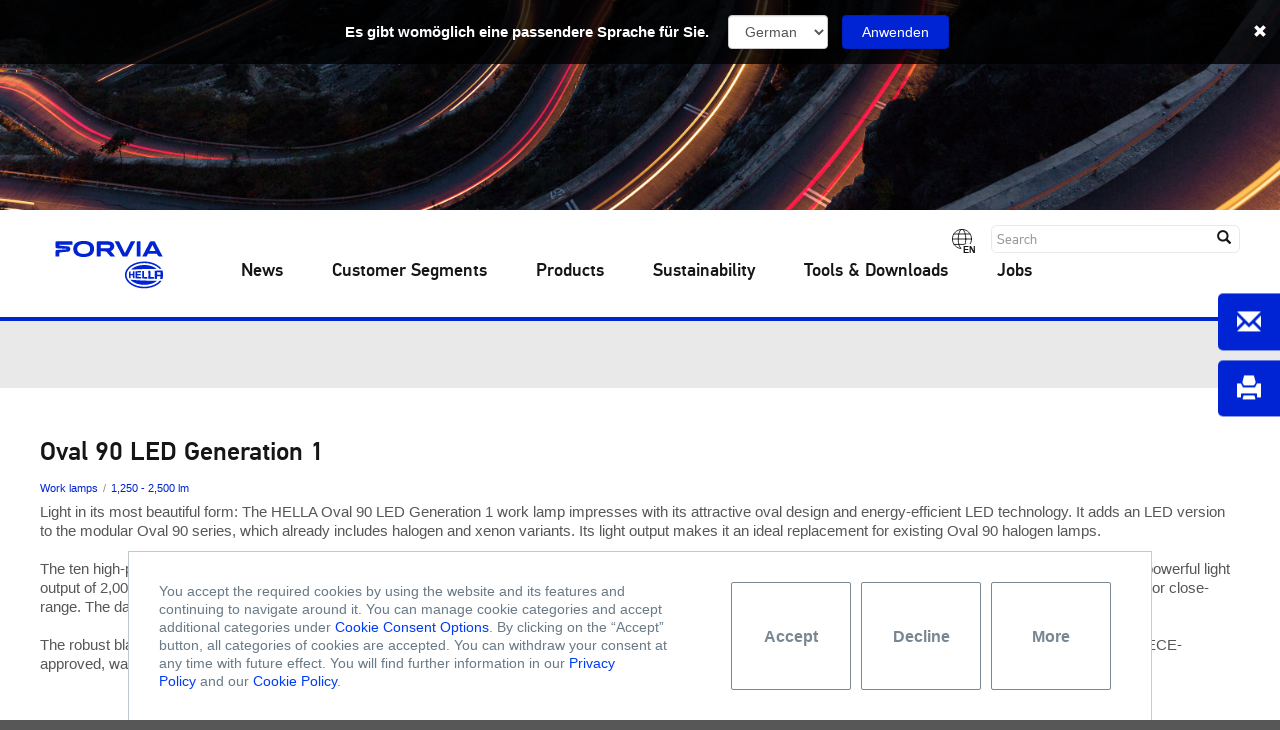

--- FILE ---
content_type: text/html;charset=UTF-8
request_url: https://www.hella.com/soe/en/Customer-Segments/Trucks/Detail-Truck-1867/?pid=3929
body_size: 6822
content:
<!DOCTYPE html>



    


<!--[if lt IE 7]>      <html lang="en" data-country="GB" class="ie6 lt-ie9 lt-ie8 lt-ie7"> <![endif]-->
<!--[if IE 7]>         <html lang="en" data-country="GB" class="ie7 lt-ie9 lt-ie8"> <![endif]-->
<!--[if IE 8]>         <html lang="en" data-country="GB" class="ie8 lt-ie9"> <![endif]-->
<!--[if IE 9]>         <html lang="en" data-country="GB" class="ie9"> <![endif]-->
<!--[if gt IE 9]><!--> <html lang="en" data-country="GB"> <!--<![endif]-->



    


    <head>
        
        <meta charset="utf-8" />
        <meta http-equiv="X-UA-Compatible" content="IE=edge" />
        <meta content="width=device-width, initial-scale=1, minimal-ui" name="viewport" />
        
                        <meta name="robots" content="noindex, nofollow">
                    
                    <title>Oval 90 LED Generation 1
 | HELLA</title>
                
        
        
        <meta name="description" content="" />
        <meta name="keywords" content="">
        <meta name="source" content="OCMS" />
        <meta name="acl" content="public" />
        <meta name="prj" content="soe" />
        <meta name="language" content="en" />
        <meta name="deeplink" content="/soe/en/Customer-Segments/Trucks/Detail-Truck-1867/" />
        <meta name="category" content="tw" />
        <meta name="date" content="01/25/2022 14:17" />
        
        <!-- webstrends -->
        <meta name="WT.h_ti" content="Detail Truck | " />
        <meta name="WT.z_country" content="GB" />  
        <meta name="WT.sp" content="en" />
        <meta name="productDetail" content="true"/>
        <meta name='WT.cg_n' content='Customer Segments' /><meta name='WT.cg_s' content='Trucks' /><meta name='WT.z_cg3' content='Detail Truck' />
  
        
                <meta name="WT.z_ohtw_source" content="external" />           
            
        
        
        
        <!-- css -->
        
    

<link rel="apple-touch-icon" sizes="180x180" href="/soe/resources/favicon/apple-touch-icon.png">
<link rel="icon" type="image/png" href="/soe/resources/favicon/favicon-32x32.png" sizes="32x32">
<link rel="icon" type="image/png" href="/soe/resources/favicon/favicon-16x16.png" sizes="16x16">
<link rel="manifest" href="/soe/resources/favicon/manifest.json">
<link rel="mask-icon" href="/soe/resources/favicon/safari-pinned-tab.svg" color="#003c6f">
<link rel="shortcut icon" href="/soe/resources/forvia_favicon.ico" type="image/x-icon">
<meta name="msapplication-config" content="resources/favicon/browserconfig.xml">
<meta name="theme-color" content="#ffffff">

<link href="/soe/resources/microsite_soe/library/styles.css?ver=f0f601ea395b" type="text/css" rel="stylesheet" />
<link href="/soe/resources/microsite_soe/extra/Tracking/CustomConsentManager/ccm.public.css?ver=f0f601ea395b" type="text/css" rel="stylesheet" />
<link href="/soe/resources/microsite_soe/extra/Tracking/CustomConsentManager/ccm.micrositesoe.css?ver=f0f601ea395b" type="text/css" rel="stylesheet" />
<link href="/soe/resources/microsite_soe/core/styles.css?ver=f0f601ea395b" type="text/css" rel="stylesheet" />
<link href="/soe/resources/microsite_soe/tool/styles.css?ver=f0f601ea395b" type="text/css" rel="stylesheet" />
<link href="/soe/resources/microsite_soe/module/styles.css?ver=f0f601ea395b" type="text/css" rel="stylesheet" />
<link href="/soe/resources/microsite_soe/module/styles.print.css?ver=f0f601ea395b" media="print" type="text/css" rel="stylesheet" />
<link href="/soe/resources/microsite_soe/module/styles.print.css?ver=f0f601ea395b" rel="stylesheet alternate" title="print" media="all" type="text/css" />
<link href="/soe/resources/microsite_soe/project/styles.css?ver=f0f601ea395b" rel="stylesheet" type="text/css" />

<link href="/soe/resources/microsite_soe/extra/MediaElement/mediaelementplayer.min.css?ver=f0f601ea395b" type="text/css" rel="stylesheet" />




<script type="application/ld+json">
{
    "@context": "http://schema.org",
    "@type": "Organization",
    "name": "SOE",
    "alternateName": "HELLA GmbH & Co. KGaA.",
    "url": "",
    "logo": "https://www.hella.com",
    "address": {
        "@type": "PostalAddress",
        "addressLocality": "Lippstadt",
        "postalCode": "DE-59552",
        "streetAddress": "Rixbecker Str. 75"
    },
    "email": "info@hella.com",
    "telephone": "02941/38-0",
    "contactPoint": [
        {
"@type": "ContactPoint",
"telephone": "+49 0180-6-250001",
"faxNumber": "+49 0180-2-250001",
"contactType": "customer service",
"areaServed": ["DE"],
"availableLanguage": ["German"],
"email": "KundenServiceCenter@hella.com"
},{
"@type": "ContactPoint",
"telephone": "+49 0180-6-250002",
"faxNumber": "+49 0180-2-250002",
"contactType": "technical support",
"areaServed": ["DE"],
"availableLanguage": ["German"],
"email": "Technischer.Kundendienst@hella.com"
}],
    "sameAs": [
        "http://www.facebook.com/hella.deutschland","http://www.youtube.com/hellakonzern"]
}
</script>
<script type="application/ld+json">
{
    "@context": "http://schema.org/",
    "@type": "WebSite",
    "name": "SOE",
    "alternateName": "HELLA GmbH & Co. KGaA.",
    "url": "",
    "potentialAction": {
        "@type": "SearchAction",
        "target": "?q={search_term_string}",
        "query-input": "required name=search_term_string"
    }
}
</script>


        <script type="application/ld+json">
        {
            "@context": "http://schema.org/",
            "@type": "WebPage",
            "name": "Detail Truck",
            "description": "()",
            "thumbnailUrl": "",
            "genre": "Customer Segments",
            "url": "https://www.hella.com/soe/en/Customer-Segments/Trucks/Detail-Truck-1867/",
            "publisher": {
                "@type": "Organization",
                "name": "SOE",
                "alternateName": "HELLA GmbH &amp; Co. KGaA.",
                "url": "https://www.hella.com/soe/gb/",
                "logo": "https://www.hella.com"
            }
        }
        </script>
        
        
            
              
    
<!--Speaking URL fix--><script type="text/javascript">(function(){var a=self.location.href,d=decodeURIComponent(a),p='soe/';if(a.indexOf(p)<0) return;if(a!==d&&history&&history.replaceState){history.replaceState({},'',d);}})();</script>


        <link rel="canonical" href="https://www.hella.com/soe/en/Customer-Segments/Trucks/Detail-Truck-1867/" /> 
    
</head>
    <body class="hella soe" data-view="">
        
        
        
        <!--  -->
        <div class="webRoot tileStyle">
            <div class="headerImage" style="background-image:url('/soe/assets/images_global/inspiring-mobility-gettyimages-4228x522_V7.jpg')"></div>
            <div class="headerPart">
    
<nav class="navbar navbar-default">
    
    
    <div class="row">
        <div class="titlePadding col-xs-15 col-sm-13 col-md-10">
            
        </div>
        <div class="hidden-xs hidden-sm col-md-10 text-right toolBox">
            <div class="navPostion">
                
                <div class="language">
                    <span class="globe"></span>
                    <span class="badge">EN</span>
                    <div class="languageOptions">
                        
<span>
    <a href="/soe/de/Kundensegmente/Truck/Detail-Truck-1867/?pid=3929">German</a>
</span>

<span>
    <a href="/soe/en/Customer-Segments/Trucks/Detail-Truck-1867/?pid=3929">English</a>
</span>

                    </div>
                </div>
                


    

<form action="/soe/en/Search-1670/" class="navbar-form searchForm" method="get">
    <input type="text" class="form-control" name="q" placeholder="Search">
    <button type="submit" class="btn btn-default"><span class="glyphicon glyphicon-search" aria-hidden="true"></span></button>
</form>
            </div>
        </div>
    </div>
    <div class="row navSeparator hidden-md hidden-lg">
        <div class="col-xs-2 col-sm-2"></div>
        <div class="col-xs-18 col-sm-18 line"></div>
    </div>
    <div class="navbar-header">
        <button type="button" class="navbar-toggle collapsed" data-toggle="collapse" data-target="#navbar" aria-expanded="false" aria-controls="navbar">
            <span class="sr-only">Toggle navigation</span>
            <span class="icon-hamburger"></span>
        </button>
    </div>
    <div class="navbar-toolBox visible-xs visible-sm hidden-md hidden-lg">
        <div class="language">
            <span class="globe"></span>
            <span class="badge">EN</span>
            <div class="languageOptions">
                
<span>
    <a href="/soe/de/Kundensegmente/Truck/Detail-Truck-1867/?pid=3929">German</a>
</span>

<span>
    <a href="/soe/en/Customer-Segments/Trucks/Detail-Truck-1867/?pid=3929">English</a>
</span>

            </div>
        </div>
        <a href="/soe/en/Search-1670/" target="_blank" class="btn search"></a>
        <a href="/soe/en/Contact-1362/" target="_blank" class="hidden contact"></a>
    </div>
    <div class="root container-fluid">
        <div class="navbarLogo" style="left: 0;">
            <div class="logo"><a href="/soe/en/"></a></div>
        </div>
        <div id="navbar" class="navbar-collapse collapse">
        <ul class="nav navbar-nav navbar-left">
            <!-- Navigation -->
            <li class="dropdown mobileBreadcrumb hidden-md hidden-lg">
                <a href="#" class="dropdown-toggle">Home</a>	
            </li>
            
                
                    <li class="dropdown">
                
                                            <a href="/soe/en/News-1470/"  class="dropdown-toggle disabled" data-toggle="dropdown">News</a>
                                            
                                        
                </li>
                

                    <li class="dropdown">
                
                                            <a href="/soe/en/Customer-Segments-1694/"  class="dropdown-toggle disabled" data-toggle="dropdown">Customer Segments</a>
                                            
                                        
                </li>
                

                    <li class="dropdown">
                
                                            <a href="/soe/en/Products-1356/"  class="dropdown-toggle disabled" data-toggle="dropdown">Products</a>
                                            
                                        
                </li>
                

                    <li class="dropdown">
                
                                            <a href="/soe/en/Sustainability-7177/"  class="dropdown-toggle disabled" data-toggle="dropdown" target="_blank">Sustainability</a>
                                            
                                        
                </li>
                

                    <li class="dropdown">
                
                                            <a href="/soe/en/Tools-Downloads-1517/"  class="dropdown-toggle disabled" data-toggle="dropdown">Tools &amp; Downloads</a>
                                            
                                        
                </li>
                







                    <li class="dropdown">
                
                                            <a href="/soe/en/Jobs-6379/"  class="dropdown-toggle disabled" data-toggle="dropdown">Jobs</a>
                                            
                                        
                </li>
                



            
            <!-- Footer navigation -->
            
                
            <li class="dark hidden-md hidden-lg dropdown">
                <a href="/soe/en/Legal-notice-1360/" class="dropdown-toggle disabled" data-toggle="dropdown">Legal notice</a>	
            </li>
        
            <li class="dark hidden-md hidden-lg dropdown">
                <a href="/soe/en/Data-protection-1361/" class="dropdown-toggle disabled" data-toggle="dropdown">Data protection</a>	
            </li>
        
            <li class="dark hidden-md hidden-lg dropdown">
                <a href="/soe/en/Contact-1362/" class="dropdown-toggle disabled" data-toggle="dropdown">Contact</a>	
            </li>
        
            <li class="dark hidden-md hidden-lg dropdown">
                <a href="/soe/en/Search-1670/" class="dropdown-toggle disabled" data-toggle="dropdown">Search</a>	
            </li>
        
                <!-- HPW -->
                
                <!-- HTW -->
                
                
            
        </ul>
    </div>
    </div>
    
</nav>
</div>

            <div class="root container-fluid">
                
                
                

                <div class="row structural_OneCol">
<div class="col-xs-20 col-sm-20 col-md-20">
<div class="row structural_FirstCol">
<div class="hidden printdate">2024-01-04</div>
<div class="module_Headline indexcontent noBottomMargin" data-line="true" id="headline1587">
<h1 class="headline productHeadline">Oval 90 LED Generation 1</h1>
</div>
<div class="module_Headline indexcontent noBottomMargin productCategory" data-line="true" id="headline1589">
<h3 class="headline productHeadline">
<span><a href="
/soe/en/Products-1356/#Work lamps">Work lamps</a></span><span><a href="
/soe/en/Products-1356/#1,250 - 2,500 lm">1,250 - 2,500 lm</a></span>
</h3>
</div>
<div class="module_Text indexcontent productDescription">
<span class="hidden-xs"><p>Light in its most beautiful form: The HELLA Oval 90 LED Generation 1 work lamp impresses with its attractive oval design and energy-efficient LED technology. It adds an LED version to the modular Oval 90 series, which already includes halogen and xenon variants. Its light output makes it an ideal replacement for existing Oval 90 halogen lamps.</p>

<p>&nbsp;</p>

<p>The ten high-performance LEDs have a low power consumption, are maintenance-free, and highly durable. Despite the low consumption of 28 watts, the LEDs generate a powerful light output of 2,000 lumens, which are homogeneously distributed in the working area by the multi-faceted reflector. Depending on the variant, the illumination can be long-range or close-range. The daylight-like light colour prevents premature eye fatigue.</p>

<p>&nbsp;</p>

<p>The robust black die-cast aluminium housing with cooling fins ensures efficient heat dissipation. In conjunction with the temperature sensor, this prevents overheating. The ECE-approved, waterproof, and dustproof Oval 90 LED Generation 1 can be mounted upright or pendant.</p></span><span class="visible-xs-block"><p>Light in its most beautiful form: The HELLA Oval 90 LED Generation 1 work lamp impresses with its attractive oval design and energy-efficient LED technology. It adds an LED version to the modular Oval 90 series, which already includes halogen and xenon variants. Its light output makes it an ideal replacement for existing Oval 90 halogen lamps.</p>

<p>&nbsp;</p>

<p>The ten high-performance LEDs have a low power consumption, are maintenance-free, and highly durable. Despite the low consumption of 28 watts, the LEDs generate a powerful light output of 2,000 lumens, which are homogeneously distributed in the working area by the multi-faceted reflector. Depending on the variant, the illumination can be long-range or close-range. The daylight-like light colour prevents premature eye fatigue.</p>

<p>&nbsp;</p>

<p>The robust black die-cast aluminium housing with cooling fins ensures efficient heat dissipation. In conjunction with the temperature sensor, this prevents overheating. The ECE-approved, waterproof, and dustproof Oval 90 LED Generation 1 can be mounted upright or pendant.</p></span>
</div>
<div class="module_Gallery indexcontent " data-arrows="true" data-autoplay="false" data-autoplay-interval="5" data-background="" data-bullets="true" data-max-height="" data-thumbnails="true" id="gallery1498">
<div class="gallery">
<div class="slidesWrap">
<div class="slides"><div class="indexcontent module_Image  "
    data-image="/resources-soe/assets/images/web_produkt_1_arbeitsscheinwerfer_oval-90-led-gen-1_HELLA.png"
    data-color="#ffffff"
    data-border="withoutBorder"
    data-width="1500"
    data-height="1000">
    
    
    <img class="img-responsive withoutBorder"  alt="" data-width="1500" data-height="1000" />
    
    <div class="caption"><p>Photo of the long-range illumination of the Oval 90 LED Generation 1</p></div>
    
    
</div>


<div class="indexcontent module_Image  "
    data-image="/resources-soe/assets/images/web_produkt_2_arbeitsscheinwerfer_oval-90-led-gen-1_HELLA.png"
    data-color="#ffffff"
    data-border="withoutBorder"
    data-width="1500"
    data-height="1000">
    
    
    <img class="img-responsive withoutBorder"  alt="" data-width="1500" data-height="1000" />
    
    <div class="caption"><p>Photo of the close-range illumination of the Oval 90 LED Generation 1</p></div>
    
    
</div>


<div class="indexcontent module_Image  "
    data-image="/resources-soe/assets/images/web_zeichnung_1_arbeitsscheinwerfer_oval-90-led-gen-1_HELLA.png"
    data-color="#ffffff"
    data-border="withoutBorder"
    data-width="1500"
    data-height="1000">
    
    
    <img class="img-responsive withoutBorder"  alt="" data-width="1500" data-height="1000" />
    
    <div class="caption"><p>Dimensional sketch of the Oval 90 LED Generation 1</p></div>
    
    
</div>


<div class="indexcontent module_Image  "
    data-image="/resources-soe/assets/images/web_isolux_1_arbeitsscheinwerfer_oval-90-led-gen-1_HELLA.png"
    data-color="#ffffff"
    data-border="withoutBorder"
    data-width="1500"
    data-height="1000">
    
    
    <img class="img-responsive withoutBorder"  alt="" data-width="1500" data-height="1000" />
    
    <div class="caption"><p>Light distribution of the long-range illumination of the Oval 90 LED Generation 1</p></div>
    
    
</div>


<div class="indexcontent module_Image  "
    data-image="/resources-soe/assets/images/web_isolux_2_arbeitsscheinwerfer_oval-90-led-gen-1_HELLA.png"
    data-color="#ffffff"
    data-border="withoutBorder"
    data-width="1500"
    data-height="1000">
    
    
    <img class="img-responsive withoutBorder"  alt="" data-width="1500" data-height="1000" />
    
    <div class="caption"><p>Light distribution of the close-range illumination of the Oval 90 LED Generation 1</p></div>
    
    
</div><div class="loading">
<div>
</div>
</div>
<span aria-hidden="true" class="zoom glyphicon glyphicon-zoom-in"></span><span aria-hidden="true" class="arrow arrowLeft glyphicon glyphicon-triangle-left"></span><span aria-hidden="true" class="arrow arrowRight glyphicon glyphicon-triangle-right"></span>
<div class="dots">
</div>
</div>
<div class="imageThumbnails">
</div>
</div>
<div class="galleryCaption">
</div>
</div>
</div>
</div>
</div>
</div>
<div class="row structural_TwoCol">
<div class="col-xs-20 col-sm-10 col-md-10">
<div class="row structural_FirstCol">
<div class="col-xs-20 module_NewsTeaserSplitted indexcontent">
<div class="row step productTeaser">
<div class="customCol2">
<div class="textArea">
<div class="module_Headline indexcontent noBottomMargin" data-line="true" id="headline1509">
<h3 class="headline">Product Advantages</h3>
</div>
<div class="module_Text indexcontent productAdvantages"><ul><li>Attractive oval design</li><li>Efficient LED work lamp</li><li>Modular series – easy conversion</li></ul></div>
</div>
</div>
</div>
</div>
</div>
</div>
<div class="col-xs-20 col-sm-10 col-md-10">
<div class="row structural_SecondCol">
<div class="module_Headline indexcontent noBottomMargin" data-line="true" id="headline1505">
<h3 class="headline">Technical Data</h3>
</div>
<div class="module_Text indexcontent technicalDataTable"><table class="table">
	<thead>
	</thead>
	<tbody>
		<tr>
			<td>Operating voltage</td>
			<td style="text-align:center">Multi-voltage (9-32 V)</td>
		</tr>
		<tr>
			<td>Rated voltage</td>
			<td style="text-align:center">12 V/ 24 V</td>
		</tr>
		<tr>
			<td>Power consumption</td>
			<td style="text-align:center">28&nbsp;W</td>
		</tr>
		<tr>
			<td>Light output</td>
			<td style="text-align:center">2,000 lm</td>
		</tr>
		<tr>
			<td>Light source</td>
			<td style="text-align:center">LED</td>
		</tr>
		<tr>
			<td>Colour temperature</td>
			<td style="text-align:center">6,500 K</td>
		</tr>
		<tr>
			<td>Material</td>
			<td style="text-align:center">Housing: die-cast aluminium</td>
		</tr>
		<tr>
			<td>Weight</td>
			<td style="text-align:center">~ 1,030 g</td>
		</tr>
		<tr>
			<td>Temperature range</td>
			<td style="text-align:center">-40 °C to +50 °C</td>
		</tr>
		<tr>
			<td>Protection class</td>
			<td style="text-align:center">IP 6K9K, IP 6K7</td>
		</tr>
		<tr>
			<td>EMC protection</td>
			<td style="text-align:center">ECE-R10</td>
		</tr>
		<tr>
			<td>Mounting</td>
			<td style="text-align:center">Upright and pendant</td>
		</tr>
		<tr>
			<td>Connection</td>
			<td style="text-align:center">DEUTSCH DT connector or HB3 plug connection</td>
		</tr>
	</tbody>
</table></div>
</div>
</div>
</div>
<div class="row structural_OneCol">
<div class="col-xs-20 col-sm-20 col-md-20">
<div class="row structural_FirstCol">
<div class="module_Headline indexcontent noBottomMargin" data-line="true" id="headline1513">
<h3 class="headline">Program Overview</h3>
</div>
<div class="module_Text indexcontent programOverviewTable"><table class="table">
	<thead>
		<tr>
			<th class="title" scope="col" style="text-align:left">Illumination</th>
			<th class="title" scope="col" style="text-align:center">Mounting</th>
			<th class="title" scope="col" style="text-align:center">Connection</th>
			<th class="title" scope="col" style="text-align:center">Part number</th>
		</tr>
	</thead>
	<tbody>
		<tr>
			<td rowspan="2">Close-range illumination</td>
			<td rowspan="2" style="text-align:center">Upright and pendant</td>
			<td style="text-align:center">DEUTSCH DT connector</td>
			<td style="text-align:center">1GB 996 386-001</td>
		</tr>
		<tr>
			<td style="text-align:center">HB3 plug connection</td>
			<td style="text-align:center">1GB 996 386-011</td>
		</tr>
		<tr>
			<td>Long-range illumination</td>
			<td style="text-align:center">Upright and pendant</td>
			<td style="text-align:center">DEUTSCH DT connector</td>
			<td style="text-align:center">1GB 996 486-011</td>
		</tr>
	</tbody>
</table></div>
<div class="module_MountingInstruction indexcontent " data-article="1GB 996 386-001, 1GB 996 386-031" data-lang="en" data-miheadline="Mounting instruction" data-minumber="Mounting Instruction number">
<div class="default_headline_text_mi hidden">
</div>
</div>
<div class="module_Headline indexcontent noBottomMargin" data-line="true" id="headline1515">
<h3 class="headline">Downloads</h3>
</div>
<div class="module_ContentBox col-xs-20 indexcontent">
<div class="box"><div class="module_Download indexcontent">
    
    <div class="file">
        
        
        <a href="/resources-soe/assets/documents_global/1997-ki-oval-90-led-forvia-hella-en.pdf"  >
            <span class="icon glyphicon glyphicon-download-alt" aria-hidden="true"></span>
            <div class="iconShift">
                <!--googleon: snippet-->
                <span class="fileTitle">Brief information Oval 90 LED Generation 1</span>
                <!--googleoff: snippet-->
                <span class="fileAttr">PDF Download</span>
                <span class="fileAttr">1.09 MB</span>
            </div>
        </a>
        
    </div>
    
</div><div class="module_Download indexcontent">
    
    <div class="file">
        
        
        <a href="/resources-soe/assets/documents_global/HELLA_3D_data_Oval_90_LED_Generation_1.zip"  >
            <span class="icon glyphicon glyphicon-download-alt" aria-hidden="true"></span>
            <div class="iconShift">
                <!--googleon: snippet-->
                <span class="fileTitle">3D data Oval 90 LED Generation 1</span>
                <!--googleoff: snippet-->
                <span class="fileAttr">ZIP Download</span>
                <span class="fileAttr">32.91 MB</span>
            </div>
        </a>
        
    </div>
    
</div></div>
</div>
</div>
</div>
</div>


            </div>
        </div>
        <!-- footer -->
        
    
<footer data-lang="en" data-country="GB">
    
    <div class="newsletterAndSocialWrap">        
        <div class="container-fluid">            
            <div class="row">                               
                <div class="col-sm-10 col-md-13 additionalLinks">
                    <ul>
                        
                    </ul>
                    
                </div>
                
                <div class="col-sm-10 col-md-7">
                    <div class="row">            
                        <div class="col-xs-20 followHella">                
                            <div class="headline">FOLLOW FORVIA HELLA</div>                               
                            <div class="row iconsContent social">                                                                     
                            
                                <div class="col-xs-4">
                                    
                                    <a href="https://www.linkedin.com/company/hella" target="_blank" class="socialLinkedIn"></a>
                                </div>
                            
                                <div class="col-xs-4">
                                    
                                    <a href="https://www.youtube.com/hellagroup" target="_blank" class="socialYoutube"></a>
                                </div>
                            
                                <div class="col-xs-4">
                                    
                                    <a href="https://www.facebook.com/HELLAGroup/" target="blank" class="socialFacebook"></a>
                                </div>
                            
                                <div class="col-xs-4">
                                    
                                    <a href="https://www.instagram.com/forviahella/" target="_blank" class="socialInstagram"></a>
                                </div>
                            
                            </div>                                                 
                        </div>
                    </div>        
                </div>                                        
            </div>        
        </div>         
    </div>
    
    <div class="sitemapWrap">         
        <div class="container-fluid">        
            <div class="row">            
                <div class="col-md-20 sitemap">
                  <div class="row">
                    <div class="col-md-20"><hr></div>                                           
                    <div class="hidden-xs hidden-sm col-md-8">                        
                        <ul class="last">                                         
                            
            <li><a href="/soe/en/Legal-notice-1360/">Legal notice</a></li>
        
            <li><a href="/soe/en/Data-protection-1361/">Data protection</a></li>
        
            <li><a href="/soe/en/Contact-1362/">Contact</a></li>
        
            <li><a href="/soe/en/Search-1670/">Search</a></li>
                                         
                        </ul>                    
                    </div>
                    <div class="col-xs-10 col-md-4 copyright">
                        Copyright © HELLA GmbH &amp; Co. KGaA
                    </div>
                    <div class="col-xs-10 col-md-8 footerLanguageSwitch">
                    
                        <a href="">
                            <span>EN</span>
                            <img class="img-responsive" src="/soe/assets/layout/flag_united_kingdom.png" alt="German" data-width="48" data-height="48">              
                        </a>
                    
                    </div>  
                    <div class="module_Language col-xs-20 col-sm-20 col-md-20">
        <ul class="languagesList">
            <li class="languageListItem flagen">
    <a data-country="" data-lang="en" href="/soe/en/">
        <span></span>
    </a>
</li><li class="languageListItem flagde">
    <a data-country="" data-lang="de" href="/soe/de/">
        <span></span>
    </a>
</li>
        </ul>
    </div>
                  </div>            
                </div>                                                                  
            </div>    
        </div>
    </div>
    <div class="module_FloatingBox hidden-xs">
        <div class="floatingBoxItem singlePage padding" data-hide-ids="" data-bg-color="#000000" data-show-ids="5708" data-latest="">
    
    <div class="lds-grid hidden"><div></div><div></div><div></div><div></div><div></div><div></div><div></div><div></div><div></div></div>
    <a href="https://www.hella.com/RokLUME-280N-SMART?pk_campaign=Promotion&pk_source=productpage&pk_medium=organic&pk_keyword=Crosslink_RokLUME-280N-SMART_organic_Landingpage_01&pk_content=Landingpage&pk_cid=01" target="_blank" title="RokLUME 280N SMART">
        <div class="labelIcon">
            <img src='/soe/assets/images_global/Smartsolutions_logo_white.png'>
        </div>
    </a>
</div><div class="floatingBoxItem singlePage" data-hide-ids="" data-bg-color="" data-show-ids="5708" data-latest="">
    
    <div class="lds-grid hidden"><div></div><div></div><div></div><div></div><div></div><div></div><div></div><div></div><div></div></div>
    <a href="https://www.hella.com/RokLUME-280N-SMART?pk_campaign=Promotion&pk_source=productpage&pk_medium=organic&pk_keyword=Crosslink_RokLUME-280N-SMART_organic_Landingpage_01&pk_content=Landingpage&pk_cid=01" target="_blank" title="RokLUME 280N SMART">
        <div class="labelIcon">
            <img src='/soe/assets/images_global/Banner_RokLUME.gif'>
        </div>
    </a>
</div><div class="floatingBoxItem contactFormButton" data-hide-ids="6379" data-bg-color="" data-show-ids="" data-latest="">
    
    <div class="lds-grid hidden"><div></div><div></div><div></div><div></div><div></div><div></div><div></div><div></div><div></div></div>
    <a href="/soe/en/Contact-1362/" target="_blank" title="Go to contact page">
        <div class="labelIcon">
            
        </div>
    </a>
</div><div class="floatingBoxItem printButton" data-hide-ids="00000000" data-bg-color="" data-show-ids="" data-latest="Latest modification:">
    
    <div class="lds-grid hidden"><div></div><div></div><div></div><div></div><div></div><div></div><div></div><div></div><div></div></div>
    <a href="#" target="_blank" title="Create PDF from page">
        <div class="labelIcon">
            
        </div>
    </a>
</div>
</div>
    <div class="goToTopButton">
        <span>
            <div class="labelIcon" title="Scroll to top of page"></div>
        </span>
    </div>
    
    <div class="module_CustomConsentManager consent-container" id="consent-container" data-json-error="Not possible load or error in file">
    <div class="consent-content">
        <div class="consent-left">
            You accept the required cookies by using the website and its features and continuing to navigate around it. You can manage cookie categories and accept additional categories under <a class="consent-link-more" href="#">Cookie Consent Options</a>. By clicking on the “Accept” button, all categories of cookies are accepted. You can withdraw your consent at any time with future effect. You will find further information in our <a href="/soe/en/Data-protection-1361/">Privacy Policy</a>&nbsp;and our <a href="https://www.hella.com/hella-com/en/Cookies-15789.html">Cookie Policy</a>.
        </div>
        <div class="consent-right">
            <button class="consent-opt-in-button">Accept</button>
            <button class="button consent-reject-all">Decline</button>
            <button class="consent-link-more consent-button">More</button>
            
        </div>
    </div>
    
    <div class="modal-backdrop"></div>
    <div class="consent-popup">
        <div class="modal">
            <div class="title">
                <i class="icon"></i>
                <span class="text">Cookie Consent</span>
            </div>
            <div class="description">We use the following categories of cookies on our website:</div>
            <div class="wrapper consent-items-container">
                <div class="row">
                    <label class="label">Required Cookies</label>
                    <div class="description">Required cookies are needed to provide you with basic functions during use of the website.</div>
                </div>
            </div>
            <div class="buttons">
                <button class="button consent-save">Accept</button>
                <button class="button consent-reject-all">Decline</button>
                <button class="button consent-cancel">Cancel</button>
            </div>
        </div>
    </div>
    
    <div class="consent-item-template" data-template="consentitem">
        <div class="row">
            <label class="label">${name}
                <span class="card consent-switcher">
                    <input class="consent-checkbox" type="checkbox" name="consentValues" data-obj='{"yes":"Yes","no":"No"}' value="${key}">
                </span>
            </label>
            <div class="description consent">${description}</div>
        </div>
    </div>
</div>
</footer>
<template data-template="printPdf">
﻿<html>
    <head>
<link href="./soe.css" rel="stylesheet" type="text/css" media="all"/>
    </head>
    <body>
        <div id="header">

            <img class="logo" src="../Logo_HELLA_Black.jpg" width="92" height="65">
            <h2 class="productName">${productName}</h2>
        </div>
        <div id="firstPageHeader">
            <img class="stripe" src="../stripe_print.png" width="800" height="12">
            <img class="logo" src="../Logo_HELLA_Black.jpg" width="92" height="65">
            <h2 class="productName">${productName}</h2>
        </div>


        <div id="footer">
            <span class="modificationDate"><img width="30" height="250" src="${date}"></span>
            <table class="footerTable">
                <td class="left"><span><a href="/soe/en/Products-1356/">www.hella.com/soe</a></span></td>
                <td class="right"><span id="pagenumber"></span> / <span id="pagecount"></span></td>
            </table>
        </div>
        <div id="content">
            <div class="module_Text black">  
				${productDescription}
            </div>

            <table class="images">
                <tr>
                    <td rowspan="3" class="left-image">
                        <img width="500" src="${productImage}">
                    </td>
                    <td class="right-image">
                        <div class="image"><img width="170" src="${productImage2}"></div>
					</td>
                </tr>
                <tr>
                    <td class="right-image">
						<div class="image"><img width="170" src="${productImage3}"></div>
                    </td>
                </tr>
                <tr>
                    <td class="right-image">
						<div class="image"><img width="170" src="${productImage4}"></div>
					</td>
                </tr>
            </table>
            <div class="productTeaser">
                <div class="module_Headline">
                    <h3>Product Advantages</h3>
                </div>
                <div class="text">
                    ${advantagesContent}
                </div>
            </div>
        </div>
        <div class="nobreak mb-5">
            <div class="module_Headline">
                <h3 class="headline">Technical Data</h3>
            </div>
            <div class="module_Text">  
                ${technicalContent}
            </div>
        </div>
        <div class="nobreak">
            <div class="module_Headline">
                <h3 class="headline">Program Overview</h3>
            </div>
            <div class="module_Text indexcontent ">  
                ${programContent}
            </div>
        </div>
		<div class="nobreak ${additionalExists}">
            <div class="module_Headline">
                <h3 class="headline">Additional Equipment</h3>
            </div>
            <div class="module_Text indexcontent ">  
                ${additionalContent}
            </div>
        </div>
    </body>
</html>
</template>
<canvas class="hidden" id="printDateCanvas" width="30" height="250"></canvas>
<img class="hidden" id='printDateImage'>
<div class="module_LanguageBanner root sticky hidden">
    <div class="container-fluid">
		<div class="row">
		    <form class="form-vertical hidden" method="post" novalidate="novalidate" data-lang="de">
				<div class="form-group">                    
					<label for="inputLanguage" class="control-label languageMessage">Es gibt womöglich eine passendere Sprache für Sie.</label>                    
					<div class="form-field">
						<select name="inputLanguage" class="form-control inputLanguage"> 
							<option>German</option>						
						</select>
					</div>
				</div>
				<div class="form-group languageSend">
					<div class="form-field">
					    
                        <span>
                            <a href="/soe/de/Kundensegmente/Truck/Detail-Truck-1867/?pid=3929" type="submit" class="btn btn-primary btn-block continue">Anwenden</a>
                        </span>
                        
					</div>
				</div>
			</form><form class="form-vertical hidden" method="post" novalidate="novalidate" data-lang="en">
				<div class="form-group">                    
					<label for="inputLanguage" class="control-label languageMessage">There is probably a more suitable language for you.</label>                    
					<div class="form-field">
						<select name="inputLanguage" class="form-control inputLanguage"> 
							<option>English</option>						
						</select>
					</div>
				</div>
				<div class="form-group languageSend">
					<div class="form-field">
					    
                        <span>
                            <a href="/soe/en/Customer-Segments/Trucks/Detail-Truck-1867/?pid=3929" type="submit" class="btn btn-primary btn-block continue">Continue</a>
                        </span>
                        
					</div>
				</div>
			</form>
		    <div class="cancelBtn"> 
				<button class="btn btn-link hideBar"><span class="glyphicon glyphicon-remove" aria-hidden="true"></span></button>
			</div>
		</div>
    </div>      
</div>



        
        <div class="device-xs visible-xs"></div>
        <div class="device-sm visible-sm"></div>
        <div class="device-md visible-md"></div>
        <div class="device-lg visible-lg"></div>
        
        <!-- js -->
        
    <!--[if lt IE 9]>
    <script src="/soe/resources/microsite_soe/extra/Html5/html5shiv.min.js" type="text/javascript"></script>
    <![endif]-->
    <script>
        var _paq     = _paq || [];
        var Project  = Project      || {};
        Project.name = Project.name || {};
        Project.lang = Project.lang || {};
        Project.data = Project.data || {};

        Project.name.cms          = '';
        Project.name.deliv        = 'soe';
        Project.lang.deliv        = '';
        Project.lang.current      = 'en';
        Project.lang.accepted     = '';
        Project.lang.country      = 'GB';
        Project.data.resourcePath = '/soe/resources/microsite_soe/';
        Project.data.dnt          = 'true';
        Project.data.pProject     = 'soe/gb';
        Project.data.pId          = 'ddc958f7-2d3a-4a83-9415-78897081cbc3';
        Project.data.version      = 'f0f601ea395b'


    </script>
    <script src="/soe/resources/microsite_soe/library/script.js?ver=f0f601ea395b"></script>
    <script src="/soe/resources/microsite_soe/extra/Tracking/piwik.mother.public.microsite.js?ver=f0f601ea395b"></script>
    <script src="/soe/resources/microsite_soe/core/script.js?ver=f0f601ea395b"></script>
    <script src="/soe/resources/microsite_soe/tool/script.js?ver=f0f601ea395b"></script>
    <script src="/soe/resources/microsite_soe/module/script.js?ver=f0f601ea395b"></script>
    <script src="/soe/resources/microsite_soe/project/script.js?ver=f0f601ea395b"></script>

    
    <script src="/soe/resources/microsite_soe/extra/MediaElement/mediaelement-and-player.min.js?ver=f0f601ea395b"></script>

    <script src="https://mycliplister.com/merge?cliplister=1.11&clviewer=1.41&videostage=1.28&innercontrols=1.14&clickablevideo=1.6&playbutton=1.2&previewimage=1.5&bufferingspinner=1.6"></script>

    <script>
        
        if (typeof Core       === 'object' && 
            typeof Core.start === 'function') {
            Core.start();
        }

    </script>

    

    </body>
</html>



--- FILE ---
content_type: text/css
request_url: https://www.hella.com/soe/resources/microsite_soe/extra/Tracking/CustomConsentManager/ccm.micrositesoe.css?ver=f0f601ea395b
body_size: -1491
content:
/*
++ GIT: 0_shared/extra/Tracking/CustomConsentManager/ccm.micrositesoe.scss
++ 2022-05-30 15:53 [7b0a423] Stanislav ?incl - Add Tracking Scripts and Styles - new mother child for Public and Microsites
*/
.module_CustomConsentManager {
  width: 80%;
  margin-bottom: 0 !important; }
  @media (max-width: 768px) {
    .module_CustomConsentManager {
      width: 100%;
      left: 0; } }
  .module_CustomConsentManager a {
    color: #003CF5; }
  .module_CustomConsentManager .consent-popup .modal {
    display: block;
    position: static; }
  @media (max-width: 768px) {
    .module_CustomConsentManager .consent-content {
      display: inline-block; }
      .module_CustomConsentManager .consent-content .consent-left {
        padding: 0.667em;
        border: 0; }
      .module_CustomConsentManager .consent-content .consent-right {
        padding: 0.667em;
        border: 0; }
        .module_CustomConsentManager .consent-content .consent-right .consent-opt-in-button {
          width: 100%; }
    .module_CustomConsentManager .consent-popup {
      width: 100%;
      top: 0;
      left: 0;
      border-radius: 0;
      min-width: 100%;
      padding-left: 0.667em;
      padding-right: 0.667em;
      height: 100%; }
      .module_CustomConsentManager .consent-popup .modal {
        display: contents; }
        .module_CustomConsentManager .consent-popup .modal .title {
          padding-left: 0.556em;
          text-align: left; }
          .module_CustomConsentManager .consent-popup .modal .title .icon {
            left: 0.667em; }
          .module_CustomConsentManager .consent-popup .modal .title .text {
            margin-top: 3em; }
        .module_CustomConsentManager .consent-popup .modal .description {
          padding-top: 5.556em; }
        .module_CustomConsentManager .consent-popup .modal .wrapper .row {
          padding-top: 0; }
          .module_CustomConsentManager .consent-popup .modal .wrapper .row .label {
            color: #6a7a86;
            padding-left: 0; }
        .module_CustomConsentManager .consent-popup .modal .buttons .button {
          width: 100%;
          margin-bottom: 0.556em; } }

/*# sourceMappingURL=ResourceManager/source.map */